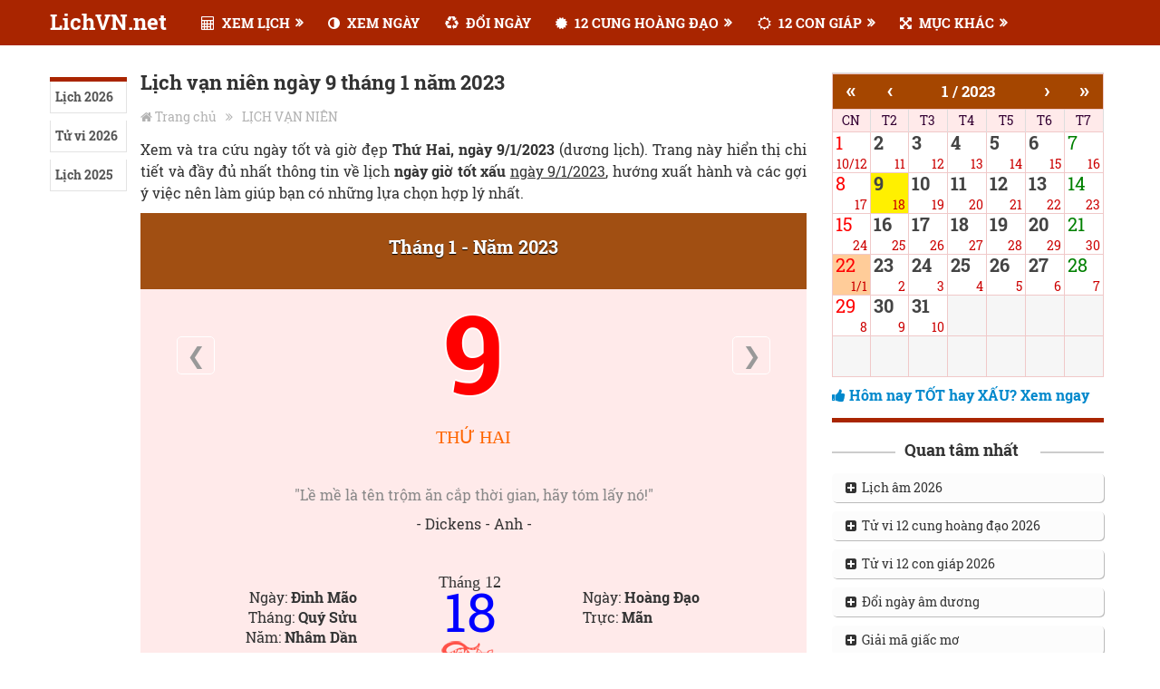

--- FILE ---
content_type: text/html; charset=UTF-8
request_url: https://lichvn.net/lich-van-nien-ngay-9-1-2023.html
body_size: 11777
content:

<!DOCTYPE html>
<html class="js desktop landscape" lang="vi" prefix="og: http://ogp.me/ns#">

<meta http-equiv="Content-Type" content="text/html; charset=UTF-8">

<title>Lịch vạn niên ngày 9 tháng 1 năm 2023 - Xem lịch 2023</title>
<base  />
<meta content="INDEX, FOLLOW" name="ROBOTS">
<meta content="index,follow,archive" name="Googlebot">
<meta name="keywords" content="Lịch vạn niên, Lịch âm dương, Xem ngày, Ngày đẹp, Ngày tốt">
<meta name="description" content="Xem lịch vạn niên ngày 9/1/2023 (dương lịch). Xem giờ Hoàng Đạo, ngày Hoàng Đạo, ngày Hắc Đạo.">

<meta property="og:site_name" content="Xem lịch điện tử Việt Nam"/>   
<meta property="og:title" content="Lịch vạn niên ngày 9 tháng 1 năm 2023 - Xem lịch 2023">        
<meta property="og:description" content="Xem lịch vạn niên ngày 9/1/2023 (dương lịch). Xem giờ Hoàng Đạo, ngày Hoàng Đạo, ngày Hắc Đạo.">

<link type="image/x-icon" href="/webres/images/logo.png" rel="icon" />

	<meta name="AUTHOR" content="LichVN" />
	<meta name="COPYRIGHT" content="Copyright (c) by LichVN - admin@lichvn.com" />
	<meta http-equiv="X-UA-Compatible" content="IE=edge">  
	<meta name="viewport" content="width=device-width, initial-scale=1.0">
	<meta property="og:image:width" content="450">
	<meta property="og:image:height" content="450">

	<link rel="stylesheet" href="/webres/css/style686a.css?v=1.41" type="text/css" media="all">
	<link rel="stylesheet" href="/webres/css/calendar99c4.css?v=1.91" type="text/css">
	<link rel="stylesheet" href="/webres/css/magnific-popup.css" type="text/css" media="all">
	<link rel="stylesheet" href="/webres/css/font-awesome.min.css" type="text/css" media="all">
	<link rel="stylesheet" href="/webres/css/responsivee9c8.css?v=1.02" type="text/css" media="all">
	<link rel="stylesheet" href="/webres/css/fontface.css" type="text/css">

	<style type="text/css">

	body {background-color:#ffffff;}
	#header, .menu li, .menu li a, a#pull 
	{ 
	font-family: 'Roboto Slab'; font-weight: 700; font-size: 15px; color: #ffffff; 
	}
	.latestPost .title a, .reply a, .widget .post-title, .pagination, #load-posts, .popular-category a, .ajax-search-results li a { font-family: 'Roboto Slab'; font-weight: 700; font-size: 22px; color: #333333; }
	#tab-group a { font-family: 'Roboto Slab'; font-weight: 700; font-size: 14px; color: #555555;text-transform: uppercase; }
	.single-title { font-family: 'Roboto Slab'; font-weight: 700; font-size: 22px; color: #333333; }
	body { font-family: 'Roboto Slab'; font-weight: normal; font-size: 16px; color: #555; }
	#sidebars .widget { font-family: 'Roboto Slab'; font-weight: normal; font-size: 15px; color: #555; }
	footer { font-family: 'Roboto Slab'; font-weight: normal; font-size: 15px; color: #aaaaaa; }
	.post-info, .category-head, .left-comment, .ago, #searchform #s, .tagcloud, .recommended-post, .breadcrumb, .latestPost-review-wrapper { font-family: 'Roboto Slab'; font-weight: normal; font-size: 12px; color: #333333; }
	h1, .write-for-us a, .fn, #commentform input#submit, .contact-form input[type="submit"] { font-family: 'Roboto Slab'; font-weight: 700; font-size: 40px; color: #333333; }
	h2 { font-family: 'Roboto Slab'; font-weight: 700; font-size: 26px; color: #333333; margin-top:10px;  margin-bottom:20px; }
	h3 { font-family: 'Roboto Slab'; font-weight: 700; font-size: 24px; color: #333333; }

	</style>
	<script type="text/javascript" src="/webres/js/jquery.js"></script>
	<script type="text/javascript">

	var mts_customscript = {"responsive":"1","nav_menu":"secondary"};

	</script>
	<script type="text/javascript" src="/webres/js/customscript.js"></script>
	<meta name="generator" content="WordPress 4.7.1">
	
	<script type="text/javascript" src="/webres/js/amlich-hnd-obf.js"></script>
	
	
<body id="blog" class="post-template-default single single-post single-format-standard main" itemscope="" onload="jsShowCurrentDay(9,1,2023);">
<div class="clear" id="catcher" style="height: 50px;"></div>

<div id="sticky" class="sticky-nav" role="navigation" itemscope="">
		<header id="site-header" class="main-header" role="banner" itemscope="">
		<div class="container">
			<div id="header">
				<div class="logo-wrap">
					<h2 id="logo" class="text-logo" itemprop="headline">
						<a href="/">LichVN.net</a>
					</h2><!-- END #logo -->
				</div>
				
						
				<div class="secondary-navigation" role="navigation" itemscope="">
					<a href="" id="pull" class="toggle-mobile-menu">MENU</a>
					
					<nav id="navigation" class="navigation clearfix">
					<ul id="menu-primary-menu" class="menu clearfix toggle-menu">
									
					<li id="menu-item-2" class="menu-item menu-item-type-taxonomy menu-item-object-category menu-item-has-children menu-item-2 toggle-menu-item-parent"><a href="javascript:void(0);"><i class="fa fa-calculator"></i> XEM LỊCH</a>
					<ul class="sub-menu toggle-submenu" style="display: none;">
						<li id="menu-item-5094" class="menu-item menu-item-type-taxonomy menu-item-object-category menu-item-5094"><a href="/lich-van-nien.html">LỊCH VẠN NIÊN</a></li>
						<li id="menu-item-5095" class="menu-item menu-item-type-taxonomy menu-item-object-category menu-item-5095"><a href="/lich-am-2026.html">LỊCH ÂM 2026</a></li>
					</ul>
					</li>

					<li id="menu-item-3927" class="menu-item menu-item-type-taxonomy menu-item-object-category menu-item-3927 toggle-menu-item-parent"><a title="Xem ngày" href="/xem-ngay-tot-xau.html"><i class="fa fa-adjust"></i> XEM NGÀY</a>
					</li>
					
					<li id="menu-item-3927" class="menu-item menu-item-type-taxonomy menu-item-object-category menu-item-3927 toggle-menu-item-parent"><a title="Đổi lịch âm dương" href="/doi-lich-am-duong.html"><i class="fa fa-recycle"></i> ĐỔI NGÀY</a>
					</li>
					
					<li id="menu-item-3927" class="menu-item menu-item-type-taxonomy menu-item-object-category menu-item-has-children menu-item-3927 toggle-menu-item-parent"><a href="javascript:void(0);"><i class="fa fa-certificate"></i> 12 CUNG HOÀNG ĐẠO</a>
					<ul class="sub-menu toggle-submenu" style="display: none;">
						<li id="menu-item-5096" class="menu-item menu-item-type-taxonomy menu-item-object-category menu-item-5096"><a href="/tu-vi-hom-nay.html">Tử vi hôm nay</a></li>
						<li id="menu-item-5097" class="menu-item menu-item-type-taxonomy menu-item-object-category menu-item-5097"><a href="/tu-vi-2026-12-cung-hoang-dao.html">Tử vi 2026</a></li>
					</ul>
					</li>
					
					<li id="menu-item-3927" class="menu-item menu-item-type-taxonomy menu-item-object-category menu-item-has-children menu-item-3927 toggle-menu-item-parent"><a href="javascript:void(0);"><i class="fa fa-sun-o"></i> 12 CON GIÁP</a>
					<ul class="sub-menu toggle-submenu" style="display: none;">
						<li id="menu-item-5101" class="menu-item menu-item-type-taxonomy menu-item-object-category menu-item-5101"><a href="/tu-vi-tron-doi-12-con-giap.html">Tử vi trọn đời</a></li>
						<li id="menu-item-5102" class="menu-item menu-item-type-taxonomy menu-item-object-category menu-item-5102"><a href="/tu-vi-2026-12-con-giap.html">Tử vi 12 con giáp 2026</a></li>
					</ul>
					</li>
					
					<li id="menu-item-3927" class="menu-item menu-item-type-taxonomy menu-item-object-category menu-item-has-children menu-item-3927 toggle-menu-item-parent"><a href="javascript:void(0);"><i class="fa fa-arrows-alt"></i> MỤC KHÁC</a>
					<ul class="sub-menu toggle-submenu" style="display: none;">
						<li id="menu-item-5201" class="menu-item menu-item-type-taxonomy menu-item-object-category menu-item-5201"><a href="/giai-ma-giac-mo.html">GIẢI MÃ GIẤC MƠ</a></li>
						<li id="menu-item-5202" class="menu-item menu-item-type-taxonomy menu-item-object-category menu-item-5202"><a href="/van-khan.html">VĂN KHẤN</a></li>
					</ul>
					</li>
					
					</nav>
					
					<nav id="navigation" class="navigation mobile-only clearfix mobile-menu-wrapper">
					<ul id="menu-primary-menu-1" class="menu clearfix toggle-menu">
					<li class="menu-item menu-item-type-custom menu-item-object-custom menu-item-home menu-item-7263"><a title="Home" href="/" style="color: #ffffff;"><i class="fa fa-home"></i> TRANG CHỦ</a></li>
					
					<li class="menu-item menu-item-type-taxonomy menu-item-object-category menu-item-has-children menu-item-4150 toggle-menu-item-parent"><a href="javascript:void(0);"><i class="fa fa-calculator"></i> XEM LỊCH</a>
					<ul class="sub-menu toggle-submenu" style="display: none;">
						<li class="menu-item menu-item-type-taxonomy menu-item-object-category menu-item-5094"><a href="/lich-van-nien.html">LỊCH VẠN NIÊN</a></li>
						<li class="menu-item menu-item-type-taxonomy menu-item-object-category menu-item-5095"><a href="/lich-am-2026.html">LỊCH ÂM 2026</a></li>
					</ul>
					</li>
					
					<li class="menu-item menu-item-type-taxonomy menu-item-object-category menu-item-4150 toggle-menu-item-parent"><a title="Xem ngày" href="/xem-ngay-tot-xau.html"><i class="fa fa-male"></i> XEM NGÀY</a>
					</li>
					
					<li class="menu-item menu-item-type-taxonomy menu-item-object-category menu-item-4150 toggle-menu-item-parent"><a title="Đổi lịch âm dương" href="/doi-lich-am-duong.html"><i class="fa fa-recycle"></i> ĐỔI NGÀY</a>
					</li>
					
					<li class="menu-item menu-item-type-taxonomy menu-item-object-category menu-item-has-children menu-item-4150 toggle-menu-item-parent"><a href="javascript:void(0);"><i class="fa fa-certificate"></i> 12 CUNG HOÀNG ĐẠO</a>
					<ul class="sub-menu toggle-submenu" style="display: none;">
						<li class="menu-item menu-item-type-taxonomy menu-item-object-category menu-item-5204"><a href="/tu-vi-hom-nay.html">Tử vi hôm nay</a></li>
						<li class="menu-item menu-item-type-taxonomy menu-item-object-category menu-item-5205"><a href="/tu-vi-2026-12-cung-hoang-dao.html">Tử vi 2026</a></li>
					</ul>
					</li>
					
					<li class="menu-item menu-item-type-taxonomy menu-item-object-category menu-item-has-children menu-item-4150 toggle-menu-item-parent"><a href="javascript:void(0);"><i class="fa fa-sun-o"></i> 12 CON GIÁP</a>
					<ul class="sub-menu toggle-submenu" style="display: none;">
						<li class="menu-item menu-item-type-taxonomy menu-item-object-category menu-item-5214"><a href="/tu-vi-tron-doi-12-con-giap.html">Tử vi trọn đời</a></li>
						<li class="menu-item menu-item-type-taxonomy menu-item-object-category menu-item-5215"><a href="/tu-vi-2026-12-con-giap.html">Tử vi 12 con giáp 2026</a></li>
					</ul>
					</li>
					
					<li class="menu-item menu-item-type-taxonomy menu-item-object-category menu-item-has-children menu-item-4150 toggle-menu-item-parent"><a href="javascript:void(0);"><i class="fa fa-arrows-alt"></i> MỤC KHÁC</a>
					<ul class="sub-menu toggle-submenu" style="display: none;">
						<li class="menu-item menu-item-type-taxonomy menu-item-object-category menu-item-5214"><a href="/giai-ma-giac-mo.html">Giải mã giấc mơ</a></li>
						<li class="menu-item menu-item-type-taxonomy menu-item-object-category menu-item-5215"><a href="/van-khan.html">Văn khấn</a></li>
					</ul>
					</li>
					
					</nav>
					
					<div id="mobile-menu-overlay" style="display: none;"></div></div>  
				</div><!--#header-->
			</div><!--.container-->
		</header>					   
	</div>
<div class="main-container">
<div id="page" class="single clearfix">
<article class="article">
<div id="content_box">
	<div id="post-7356" class="g post has_thumb">
	
	<div class="single_post">
	<div class="post-single-content-wrap sticky-ssicon">
	<div class="wrap-ssicon">
		<div id="left-share">
		<div id="left-share-inner">
		<div class="shareit ">
		
			<div class="itemHot">
			    <ul>
			        <li><h3><a href="/lich-am-2026.html">Lịch 2026</a></h3></li>
                    <li><h3><a href="/tu-vi-2026.html">Tử vi 2026</a></h3></li>
			        <li><h3><a href="/lich-am-2025.html">Lịch 2025</a></h3></li>
			    </ul>
			</div>
		
				
		</div>
		</div>
		</div>
		</div>
		
<div class="post-single-content box mark-links entry-content">

<header>
	<h1 class="title single-title entry-title">Lịch vạn niên ngày 9 tháng 1 năm 2023</h1>
	<div class="breadcrumb">
	<div><i class="fa fa-home"></i></div> 
	<div typeof="v:Breadcrumb" class="root">
	<a rel="v:url" property="v:title" href="/">Trang chủ</a>
	</div>
	<div class="breadcrumb-icon"><i class="fa fa-angle-double-right"></i></div>
	<div typeof="v:Breadcrumb">
		<a href="../lich-van-nien/" rel="v:url" property="v:title">LỊCH VẠN NIÊN</a>
	</div>
	</div>
</header><!--.headline_area-->

<div class="thecontent">
	<p class="description mbm">
	Xem và tra cứu ngày tốt và giờ đẹp <b>Thứ Hai, ngày 9/1/2023</b> (dương lịch). Trang này hiển thị chi tiết và đầy đủ nhất thông tin về lịch <b>ngày giờ tốt xấu</b> <u>ngày 9/1/2023</u>, hướng xuất hành và các gợi ý việc nên làm giúp bạn có những lựa chọn hợp lý nhất.
	</p>
	<div class="mtm" align="center"></div>

	<table border='0' cellspacing='0' cellspacing='0' width='100%'>
		<tr>
			<td colspan='7' style='padding:0'>
				<table width="100%" cellspacing="0" cellpadding="3" border="0" class="block_detail">
				<tr>
					<td class="thangduong" id="thangduong"><h2>Tháng 1 - Năm 2023</h2></td>
				</tr>
				<tr>
					<td>
						<div class="body_day">
						<table width="100%">
							<tr>
								<td>
								<table width="100%" cellpadding="0" cellspacing="0">
								<tr>
								<td width="40px" align="left">
									<a class="arrow_day mlm" href="/lich-van-nien-ngay-8-1-2023.html" title="Xem lịch ngày hôm trước">&#10094;</a>
								</td>
								<td id="ngayduong">
									<a title="Xem ngày dương lịch 9/1/2023" href="">9</a>
								</td>
								<td width="40px" align="right">
									<a class="arrow_day mrm" href="/lich-van-nien-ngay-10-1-2023.html" title="Xem lịch ngày hôm sau">&#10095;</a>
								</td>
								</tr>
								</table>
								</td>
							</tr>
							<tr>
								<td>
								<div id="thuduong">Thứ Hai</div>
								</td>
							</tr>
							<tr>
								<td height="80">
								<span class="goodcontent">
										"Lề mề là tên trộm ăn cắp thời gian, hãy tóm lấy nó!"
									<br><span class='author'>- Dickens - Anh -</span>
								</td>
							</tr>
							<tr>
							<td style="padding-top:10px">
								<table width="100%">
								<tr>
								<td width="33%" valign="top">
									<div align="right" class="col_amlich">
										<div><br></div>
										<div>Ngày: <b>Đinh Mão</b></div>
										<div>Tháng: <b>Quý Sửu</b></div>
										<div>Năm: <b>Nhâm Dần</b></div>
									</div>
								</td>
								<td width="33%" valign="top">
									<div class="thangam">Tháng 12</div>
									<span id="ngayam">18</span>
									<div class="day_giap img_mao"></div>
								</td>
								<td valign="top">
									<div align="left" class="col_amlich">
										<div><br></div>
										<div>Ngày: <b>Hoàng Đạo</b></div>
										<div>Trực: <b>Mãn</b></div>
									</div>
								</td>
								</tr>
								</table>
							</td>
							</tr>
							
							<tr>
							<td style="padding-top:0px">
									<div>Tiết khí: <b>Giữa Tiểu Hàn - Đại Hàn</b></div>
							</td>
							</tr>
							
							<tr>
							<td class="td_hoangdao">
								<table cellpadding="0" cellspacing="0" width="100%">
								<tr>
								<td id="hoangdao" colspan="2" height="24px">
									<div style="line-height:30px"> <b>Giờ Hoàng Đạo:</b></div> 
									<table width="100%" cellspacing="1" cellpadding="0" border="1" class="table_detail">
										<tr class="gioHoangdao">
											<td width="33%">Tý (23h - 1h)</td>
											<td width="33%">Dần (3h - 5h)</td>
											<td width="33%">Mão (5h - 7h)</td>
										</tr>
										<tr class="gioHoangdao">
											<td width="33%">Ngọ (11h - 13h)</td>
											<td width="33%">Mùi (13h - 15h)</td>
											<td width="33%">Dậu (17h - 19h)</td>
										</tr>
									</table>
								</td>
								</tr>
								</table>
							</td>
							</tr>
						</table>
						</div>
					</td>
				</tr>
				</table>
			</td>
		</tr>
	</table>


<div class="mtm" align="center"></div>
<div class="dayInfo" id="dayInfo">
	<div class="calDetail">
	<table width="100%" cellspacing="0" cellpadding="0" class="mbm">
	<tr>
	<td width="20%" style="text-align: right;" valign="middle">
		<a href="/lich-van-nien-ngay-8-1-2023.html" class="iconNext" title="Xem lịch ngày 8-1-2023"><span class="fa fa-arrow-circle-left"></span></a>
	</td>
	<td width="60%" style="text-align: center;">
		<h2 class="datedl">Thứ Hai, Ngày 9 <a href="/lich-am-2023.html">Tháng 1 Năm 2023</a></h2>
	</td>
	<td align="left"  width="20%" valign="middle">
		<a href="/lich-van-nien-ngay-10-1-2023.html" class="iconNext" title="Xem lịch ngày 10-1-2023"><span class="fa fa-arrow-circle-right"></span></a>
	</td>
	</tr>
	</table>
	
	<table width="100%" cellspacing="1" cellpadding="0" border="1" class="table_detail">
        <tr class="gioHoangdao">
            <td style="background:#f6f6f6">
            <p class="mts"><b>Âm lịch:</b> Ngày 18 Tháng 12 Năm 2022</p>
            <p><b>Can chi:</b> Ngày Đinh Mão, tháng Quý Sửu, năm Nhâm Dần</p>
            </td>
        </tr>
    </table>
	
	</div>
	<div class="calDetail">
        <b>Giờ Hắc Đạo</b> 
		<table width="100%" cellspacing="1" cellpadding="0" border="1" class="table_detail">
			<tr class="gioHoangdao">
				<td width="33%">Sửu (1h - 3h)</td>
				<td width="33%">Thìn (7h - 9h)</td>
				<td width="33%">Tỵ (9h - 11h)</td>
			<tr class="gioHoangdao">
				<td width="33%">Thân (15h - 17h)</td>
				<td width="33%">Tuất (19h - 21h)</td>
				<td width="33%">Hợi (21h - 23h)</td>
			</tr>
		</table>
    </div>
	
	<div class="calDetail">
        <b>Hướng xuất hành</b>
        <table width="100%" cellspacing="1" cellpadding="0" border="1" class="table_detail">
            <tr class="gioHoangdao bold">
                <td width="50%">Hỷ thần</td>
				<td width="50%">Tài thần</td>
            </tr>
            <tr class="gioHoangdao">
                <td>Chính Nam</td>
                <td>Đông</td>
            </tr>
        </table>
    </div>
	
		<div class="calDetail">
        <b>Tuổi bị xung khắc với ngày 9/1/2023</b>
        <table width="100%" cellspacing="1" cellpadding="0" border="1" class="table_detail">
            <tr class="gioHoangdao bold">
                <td width="50%">Xung với ngày</td>
                <td width="50%">Xung với tháng</td>
            </tr>
            <tr class="gioHoangdao">
                <td>Ất Dậu, Quý Dậu, Quý Tỵ, Quý Hợi</td>
                <td>Ất Mùi, Tân Mùi, Đinh Hợi, Đinh Tỵ</td>
            </tr>
        </table>
    </div>
		
	<div class="calDetail">
        <b>Theo "Ngọc Hạp Thông Thư"</b>
        <table width="100%" cellspacing="1" cellpadding="0" border="1" class="table_detail">
            <tr class="gioHoangdao bold">
                <td width="50%">Sao tốt</td>
				<td width="50%">Sao xấu</td>
            </tr>
            <tr>
                <td valign="top">- Thiên Phú (trực mãn): Tốt mọi việc, nhất là xây dựng nhà cửa, khai trương và an táng<br>- Địa Tài: Tốt cho việc cầu tài lộc, khai trương<br>- Lộc Khố: Tốt cho việc cầu tài, khai trương, giao dịch<br>- Dân nhật, thời đức: Tốt mọi việc<br>- Kim đường: Hoàng Đạo - Tốt mọi việc</td>
                <td valign="top">- Thổ ôn (thiên cẩu): Kỵ xây dựng, đào ao, đào giếng, xấu về tế tự<br>- Thiên ôn: Kỵ xây dựng<br>- Phi Ma sát (Tai sát): Kỵ giá thú nhập trạch<br>- Quả tú: Xấu với giá thú</td>
            </tr>
        </table>
    </div>
	
	<div class="calDetail">
        <b>Theo "Nhị Thập Bát Tú"</b>
        <table width="100%" cellspacing="1" cellpadding="0" border="1" class="table_detail">
            <tr class="gioHoangdao bold">
                <td width="100%">Nội dung</td>
            </tr>
            <tr>
                <td valign="top"><strong>Trương Nguyệt Lộc - Vạn Tu: Tốt</strong>. </p>
<p><em>(Kiết Tú) Tướng tinh con nai, chủ trị ngày Thứ Hai</em>. </p>
<p>- <strong>Nên làm:</strong> Khởi công tạo tác trăm việc tốt, tốt nhất là xây cất nhà, che mái dựng hiên, trổ cửa dựng cửa, cưới gả, chôn cất, làm ruộng, nuôi tằm, đặt táng kê gác, chặt cỏ phá đất, cắt áo, làm thuỷ lợi. </p>
<p>- <strong>Kiêng làm:</strong> Sửa hoặc làm thuyền chèo, đẩy thuyền mới xuống nước. </p>
<p>- <strong>Ngoại lệ:</strong> Tại Hợi, Mẹo, Mùi đều tốt. Tại Mùi Đăng viên rất tốt nhưng phạm Phục Đoạn. </p>
<p>------- &&& -------</p> 
<p>Trương tinh nhật hảo tạo long hiên, </p>
<p>Niên niên tiện kiến tiến trang điền, </p>
<p>Mai táng bất cửu thăng quan chức, </p>
<p>Đại đại vi quan cận Đế tiền, </p>
<p>Khai môn phóng thủy chiêu tài bạch, </p>
<p>Hôn nhân hòa hợp, phúc miên miên. </p>
<p>Điền tàm đại lợi, thương khố mãn, </p>
<p>Bách ban lợi ý, tự an nhiên. </p></td>
            </tr>
        </table>
    </div>
</div>
	
<div class="mtm" align="center" style="margin:15px 0"></div>

	<div class="calDetail">
        <h3 class="lvn-main-title"><span>Đổi lịch âm dương</span></h3>
		<form>

        <table width="100%" cellspacing="1" cellpadding="0" border="1" class="table_detail_center">
            <tr class="gioHoangdao bold">
                <td width="22%">Thông số</td>
                <td width="27%">Lịch dương</td>
				<td width="26%">Lịch âm</td>
				<td width="25%">Can chi</td>
            </tr>
            <tr>
                <td>
					Ngày
				</td>
                <td valign="top">
					<select class="lvn-xemtv-slybox" name="HNDJS_S_DD" id="HNDJS_S_DD" onchange="jsConvertSolarToLunar();">
					  <option value="1">1</option>
					  <option value="2">2</option>
					  <option value="3">3</option>
					  <option value="4">4</option>
					  <option value="5">5</option>
					  <option value="6">6</option>
					  <option value="7">7</option>
					  <option value="8">8</option>
					  <option value="9">9</option>
					  <option value="10">10</option>
					  <option value="11">11</option>
					  <option value="12">12</option>
					  <option value="13">13</option>
					  <option value="14">14</option>
					  <option value="15">15</option>
					  <option value="16">16</option>
					  <option value="17">17</option>
					  <option value="18">18</option>
					  <option value="19">19</option>
					  <option value="20">20</option>
					  <option value="21">21</option>
					  <option value="22">22</option>
					  <option value="23">23</option>
					  <option value="24">24</option>
					  <option value="25">25</option>
					  <option value="26">26</option>
					  <option value="27">27</option>
					  <option value="28">28</option>
					  <option value="29">29</option>
					  <option value="30">30</option>
					  <option value="31">31
					</option></select>
				</td>
				
				<td>
					<select class="lvn-xemtv-slybox" name="HNDJS_L_DD" id="HNDJS_L_DD" onchange="jsConvertLunarToSolar();">
					  <option value="1">1</option>
					  <option value="2">2</option>
					  <option value="3">3</option>
					  <option value="4">4</option>
					  <option value="5">5</option>
					  <option value="6">6</option>
					  <option value="7">7</option>
					  <option value="8">8</option>
					  <option value="9">9</option>
					  <option value="10">10</option>
					  <option value="11">11</option>
					  <option value="12">12</option>
					  <option value="13">13</option>
					  <option value="14">14</option>
					  <option value="15">15</option>
					  <option value="16">16</option>
					  <option value="17">17</option>
					  <option value="18">18</option>
					  <option value="19">19</option>
					  <option value="20">20</option>
					  <option value="21">21</option>
					  <option value="22">22</option>
					  <option value="23">23</option>
					  <option value="24">24</option>
					  <option value="25">25</option>
					  <option value="26">26</option>
					  <option value="27">27</option>
					  <option value="28">28</option>
					  <option value="29">29</option>
					  <option value="30">30
					</option></select>
				</td>
				
				<td>
					<p style="margin:0"><span id="HNDJS_LA_CC_NGAY"></span> </p>
				</td>
			</tr>

            <tr>
                <td>
					Tháng
				</td>
				
				<td>
					<select class="lvn-xemtv-slybox" name="HNDJS_S_MM" id="HNDJS_S_MM" onchange="jsConvertSolarToLunar();">
					  <option value="1">1</option>
					  <option value="2">2</option>
					  <option value="3">3</option>
					  <option value="4">4</option>
					  <option value="5">5</option>
					  <option value="6">6</option>
					  <option value="7">7</option>
					  <option value="8">8</option>
					  <option value="9">9</option>
					  <option value="10">10</option>
					  <option value="11">11</option>
					  <option value="12">12
					</option></select>
				</td>
				
				<td>
					<select class="lvn-xemtv-slybox" id="HNDJS_L_MM" onchange="jsConvertLunarToSolar();">
					  <option value="1">1</option>
					  <option value="2">2</option>
					  <option value="3">3</option>
					  <option value="4">4</option>
					  <option value="5">5</option>
					  <option value="6">6</option>
					  <option value="7">7</option>
					  <option value="8">8</option>
					  <option value="9">9</option>
					  <option value="10">10</option>
					  <option value="11">11</option>
					  <option value="12">12
					</option></select>
					<span id="HNDJS_L_LL"></span>
				</td>
				
				<td>
					<p style="margin:0"><span id="HNDJS_LA_CC_THANG"></span> </p>
				</td>
			</tr>

			<tr>
				<td>Năm</td>

				<td>
                    <select id="HNDJS_S_YY" class="lvn-xemtv-slybox" onchange="jsConvertSolarToLunar();">
						<option value="1930">1930</option>
						<option value="1931">1931</option>
						<option value="1932">1932</option>
						<option value="1933">1933</option>
						<option value="1934">1934</option>
						<option value="1935">1935</option>
						<option value="1936">1936</option>
						<option value="1937">1937</option>
						<option value="1938">1938</option>
						<option value="1939">1939</option>
						<option value="1940">1940</option>
						<option value="1941">1941</option>
						<option value="1942">1942</option>
						<option value="1943">1943</option>
						<option value="1944">1944</option>
						<option value="1945">1945</option>
						<option value="1946">1946</option>
						<option value="1947">1947</option>
						<option value="1948">1948</option>
						<option value="1949">1949</option>
						<option value="1950">1950</option>
						<option value="1951">1951</option>
						<option value="1952">1952</option>
						<option value="1953">1953</option>
						<option value="1954">1954</option>
						<option value="1955">1955</option>
						<option value="1956">1956</option>
						<option value="1957">1957</option>
						<option value="1958">1958</option>
						<option value="1959">1959</option>
						<option value="1960">1960</option>
						<option value="1961">1961</option>
						<option value="1962">1962</option>
						<option value="1963">1963</option>
						<option value="1964">1964</option>
						<option value="1965">1965</option>
						<option value="1966">1966</option>
						<option value="1967">1967</option>
						<option value="1968">1968</option>
						<option value="1969">1969</option>
						<option value="1970">1970</option>
						<option value="1971">1971</option>
						<option value="1972">1972</option>
						<option value="1973">1973</option>
						<option value="1974">1974</option>
						<option value="1975">1975</option>
						<option value="1976">1976</option>
						<option value="1977">1977</option>
						<option value="1978">1978</option>
						<option value="1979">1979</option>
						<option value="1980">1980</option>
						<option value="1981">1981</option>
						<option value="1982">1982</option>
						<option value="1983">1983</option>
						<option value="1984">1984</option>
						<option value="1985">1985</option>
						<option value="1986">1986</option>
						<option value="1987">1987</option>
						<option value="1988">1988</option>
						<option value="1989">1989</option>
						<option value="1990">1990</option>
						<option value="1991">1991</option>
						<option value="1992">1992</option>
						<option value="1993">1993</option>
						<option value="1994">1994</option>
						<option value="1995">1995</option>
						<option value="1996">1996</option>
						<option value="1997">1997</option>
						<option value="1998">1998</option>
						<option value="1999">1999</option>
						<option value="2000">2000</option>
						<option value="2001">2001</option>
						<option value="2002">2002</option>
						<option value="2003">2003</option>
						<option value="2004">2004</option>
						<option value="2005">2005</option>
						<option value="2006">2006</option>
						<option value="2007">2007</option>
						<option value="2008">2008</option>
						<option value="2009">2009</option>
						<option value="2010">2010</option>
						<option value="2011">2011</option>
						<option value="2012">2012</option>
						<option value="2013">2013</option>
						<option value="2014">2014</option>
						<option value="2015">2015</option>
						<option value="2016">2016</option>
						<option value="2017">2017</option>
						<option value="2018">2018</option>
						<option value="2019">2019</option>
						<option value="2020">2020</option>
						<option value="2021">2021</option>
						<option value="2022">2022</option>
						<option value="2023">2023</option>
						<option value="2024">2024</option>
						<option value="2025">2025</option>
						<option value="2026">2026</option>
						<option value="2027">2027</option>
						<option value="2028">2028</option>
						<option value="2029">2029</option>
						<option value="2030">2030</option>
						<option value="2031">2031</option>
						<option value="2032">2032</option>
						<option value="2033">2033</option>
						<option value="2034">2034</option>
						<option value="2035">2035</option>
						<option value="2036">2036</option>
						<option value="2037">2037</option>
						<option value="2038">2038</option>
						<option value="2039">2039</option>
						<option value="2040">2040</option>
						<option value="2041">2041</option>
						<option value="2042">2042</option>
						<option value="2043">2043</option>
						<option value="2044">2044</option>
						<option value="2045">2045</option>
						<option value="2046">2046</option>
						<option value="2047">2047</option>
						<option value="2048">2048</option>
						<option value="2049">2049</option>
						<option value="2050">2050</option>
						<option value="2051">2051</option>
						<option value="2052">2052</option>
						<option value="2053">2053</option>
						<option value="2054">2054</option>
						<option value="2055">2055</option>
						<option value="2056">2056</option>
						<option value="2057">2057</option>
						<option value="2058">2058</option>
						<option value="2059">2059</option>
						<option value="2060">2060</option>
						<option value="2061">2061</option>
						<option value="2062">2062</option>
						<option value="2063">2063</option>
						<option value="2064">2064</option>
						<option value="2065">2065</option>
						<option value="2066">2066</option>
						<option value="2067">2067</option>
						<option value="2068">2068</option>
						<option value="2069">2069</option>
						<option value="2070">2070</option>
						<option value="2071">2071</option>
						<option value="2072">2072</option>
						<option value="2073">2073</option>
						<option value="2074">2074</option>
						<option value="2075">2075</option>
						<option value="2076">2076</option>
						<option value="2077">2077</option>
						<option value="2078">2078</option>
						<option value="2079">2079</option>
						<option value="2080">2080</option>
						<option value="2081">2081</option>
						<option value="2082">2082</option>
						<option value="2083">2083</option>
						<option value="2084">2084</option>
						<option value="2085">2085</option>
						<option value="2086">2086</option>
						<option value="2087">2087</option>
						<option value="2088">2088</option>
						<option value="2089">2089</option>
						<option value="2090">2090</option>
						<option value="2091">2091</option>
						<option value="2092">2092</option>
						<option value="2093">2093</option>
						<option value="2094">2094</option>
						<option value="2095">2095</option>
						<option value="2096">2096</option>
						<option value="2097">2097</option>
						<option value="2098">2098</option>
						<option value="2099">2099</option>
						<option value="2100">2100</option>
					</select>
				</td>

				<td>
                    <select id="HNDJS_L_YY" class="lvn-xemtv-slybox" onchange="jsConvertLunarToSolar();">
						<option value="1930">1930</option>
						<option value="1931">1931</option>
						<option value="1932">1932</option>
						<option value="1933">1933</option>
						<option value="1934">1934</option>
						<option value="1935">1935</option>
						<option value="1936">1936</option>
						<option value="1937">1937</option>
						<option value="1938">1938</option>
						<option value="1939">1939</option>
						<option value="1940">1940</option>
						<option value="1941">1941</option>
						<option value="1942">1942</option>
						<option value="1943">1943</option>
						<option value="1944">1944</option>
						<option value="1945">1945</option>
						<option value="1946">1946</option>
						<option value="1947">1947</option>
						<option value="1948">1948</option>
						<option value="1949">1949</option>
						<option value="1950">1950</option>
						<option value="1951">1951</option>
						<option value="1952">1952</option>
						<option value="1953">1953</option>
						<option value="1954">1954</option>
						<option value="1955">1955</option>
						<option value="1956">1956</option>
						<option value="1957">1957</option>
						<option value="1958">1958</option>
						<option value="1959">1959</option>
						<option value="1960">1960</option>
						<option value="1961">1961</option>
						<option value="1962">1962</option>
						<option value="1963">1963</option>
						<option value="1964">1964</option>
						<option value="1965">1965</option>
						<option value="1966">1966</option>
						<option value="1967">1967</option>
						<option value="1968">1968</option>
						<option value="1969">1969</option>
						<option value="1970">1970</option>
						<option value="1971">1971</option>
						<option value="1972">1972</option>
						<option value="1973">1973</option>
						<option value="1974">1974</option>
						<option value="1975">1975</option>
						<option value="1976">1976</option>
						<option value="1977">1977</option>
						<option value="1978">1978</option>
						<option value="1979">1979</option>
						<option value="1980">1980</option>
						<option value="1981">1981</option>
						<option value="1982">1982</option>
						<option value="1983">1983</option>
						<option value="1984">1984</option>
						<option value="1985">1985</option>
						<option value="1986">1986</option>
						<option value="1987">1987</option>
						<option value="1988">1988</option>
						<option value="1989">1989</option>
						<option value="1990">1990</option>
						<option value="1991">1991</option>
						<option value="1992">1992</option>
						<option value="1993">1993</option>
						<option value="1994">1994</option>
						<option value="1995">1995</option>
						<option value="1996">1996</option>
						<option value="1997">1997</option>
						<option value="1998">1998</option>
						<option value="1999">1999</option>
						<option value="2000">2000</option>
						<option value="2001">2001</option>
						<option value="2002">2002</option>
						<option value="2003">2003</option>
						<option value="2004">2004</option>
						<option value="2005">2005</option>
						<option value="2006">2006</option>
						<option value="2007">2007</option>
						<option value="2008">2008</option>
						<option value="2009">2009</option>
						<option value="2010">2010</option>
						<option value="2011">2011</option>
						<option value="2012">2012</option>
						<option value="2013">2013</option>
						<option value="2014">2014</option>
						<option value="2015">2015</option>
						<option value="2016">2016</option>
						<option value="2017">2017</option>
						<option value="2018">2018</option>
						<option value="2019">2019</option>
						<option value="2020">2020</option>
						<option value="2021">2021</option>
						<option value="2022">2022</option>
						<option value="2023">2023</option>
						<option value="2024">2024</option>
						<option value="2025">2025</option>
						<option value="2026">2026</option>
						<option value="2027">2027</option>
						<option value="2028">2028</option>
						<option value="2029">2029</option>
						<option value="2030">2030</option>
						<option value="2031">2031</option>
						<option value="2032">2032</option>
						<option value="2033">2033</option>
						<option value="2034">2034</option>
						<option value="2035">2035</option>
						<option value="2036">2036</option>
						<option value="2037">2037</option>
						<option value="2038">2038</option>
						<option value="2039">2039</option>
						<option value="2040">2040</option>
						<option value="2041">2041</option>
						<option value="2042">2042</option>
						<option value="2043">2043</option>
						<option value="2044">2044</option>
						<option value="2045">2045</option>
						<option value="2046">2046</option>
						<option value="2047">2047</option>
						<option value="2048">2048</option>
						<option value="2049">2049</option>
						<option value="2050">2050</option>
						<option value="2051">2051</option>
						<option value="2052">2052</option>
						<option value="2053">2053</option>
						<option value="2054">2054</option>
						<option value="2055">2055</option>
						<option value="2056">2056</option>
						<option value="2057">2057</option>
						<option value="2058">2058</option>
						<option value="2059">2059</option>
						<option value="2060">2060</option>
						<option value="2061">2061</option>
						<option value="2062">2062</option>
						<option value="2063">2063</option>
						<option value="2064">2064</option>
						<option value="2065">2065</option>
						<option value="2066">2066</option>
						<option value="2067">2067</option>
						<option value="2068">2068</option>
						<option value="2069">2069</option>
						<option value="2070">2070</option>
						<option value="2071">2071</option>
						<option value="2072">2072</option>
						<option value="2073">2073</option>
						<option value="2074">2074</option>
						<option value="2075">2075</option>
						<option value="2076">2076</option>
						<option value="2077">2077</option>
						<option value="2078">2078</option>
						<option value="2079">2079</option>
						<option value="2080">2080</option>
						<option value="2081">2081</option>
						<option value="2082">2082</option>
						<option value="2083">2083</option>
						<option value="2084">2084</option>
						<option value="2085">2085</option>
						<option value="2086">2086</option>
						<option value="2087">2087</option>
						<option value="2088">2088</option>
						<option value="2089">2089</option>
						<option value="2090">2090</option>
						<option value="2091">2091</option>
						<option value="2092">2092</option>
						<option value="2093">2093</option>
						<option value="2094">2094</option>
						<option value="2095">2095</option>
						<option value="2096">2096</option>
						<option value="2097">2097</option>
						<option value="2098">2098</option>
						<option value="2099">2099</option>
						<option value="2100">2100</option>
					</select>
				</td>
				
				<td>
					<p style="margin:0"><span id="HNDJS_LA_CC_NAM"></span> </p>
				</td>
            </tr>
			
            <tr>
                <td valign="top" colspan="4">
					<p style="padding-top:7px;padding-bottom:3px">
						Xem lịch vạn niên chi tiết của: 
							<a id="HNDJS_LA_CC_LINK" href=""><span id="HNDJS_LA_CC_DMY_DL_AL"></span></a>
					</p>
				</td>
			</tr>
        </table>
		
		</form>
    </div>

	<script type="text/javascript">
		function jsConvertSolarToLunar()
		{
			var dd, mm, yy, sd, ld;
			dd_d = document.getElementById("HNDJS_S_DD").value-0;
			mm_d = document.getElementById("HNDJS_S_MM").value-0;
			yy_d = document.getElementById("HNDJS_S_YY").value-0;

			ld = getLunarDate(dd_d, mm_d, yy_d);
			sd = jdn2date(ld.jd);

			jsUpdateValues(sd, ld, dd_d, mm_d, yy_d);
		}

		function jsConvertLunarToSolar()
		{
			var dd, mm, yy, sd, ld;
			dd_a = document.getElementById("HNDJS_L_DD").value-0;
			mm_a = document.getElementById("HNDJS_L_MM").value-0;
			yy_a = document.getElementById("HNDJS_L_YY").value-0;

			sd = getSolarDate(dd_a, mm_a, yy_a);
			ld = getLunarDate(sd[0], sd[1], sd[2]);
			jsUpdateValues(sd, ld, sd[0], sd[1], sd[2]);
		}

		function jsShowToday() {
			var today = new Date();
			var dd_d = today.getDate();
			var mm_d = today.getMonth()+1;
			var yy_d = today.getFullYear();
			jsShowCurrentDay(dd_d, mm_d, yy_d);
		}

		function jsShowCurrentDay(dd, mm, yy) {
			var sd = new Array(dd, mm, yy);
			var ld = getLunarDate(dd, mm, yy);
			jsUpdateValues(sd, ld, dd, mm, yy);
		}

		function jsUpdateValues(sd, ld, dd, mm, yy) {
			document.getElementById("HNDJS_S_DD").selectedIndex = sd[0]-1;
			document.getElementById("HNDJS_S_MM").selectedIndex = sd[1]-1;
			document.getElementById("HNDJS_S_YY").value = sd[2];

			document.getElementById("HNDJS_L_DD").selectedIndex = ld.day-1;
			document.getElementById("HNDJS_L_MM").selectedIndex = ld.month-1;
			document.getElementById("HNDJS_L_YY").value = ld.year;
			arr_cc = getCanChi(ld);
			document.getElementById("HNDJS_LA_CC_NGAY").innerHTML = arr_cc[0];
			document.getElementById("HNDJS_LA_CC_THANG").innerHTML = arr_cc[1];
			document.getElementById("HNDJS_LA_CC_NAM").innerHTML = arr_cc[2];
			
			ngaydl = getWeekDayMonthYear(ld, dd, mm, yy);
			ngayal = ld.day + "/" + ld.month + " năm " + arr_cc[2];
			document.getElementById("HNDJS_LA_CC_DMY_DL_AL").innerHTML = ngaydl + " tức ngày " + ngayal;
			paraday = dd + "-" + mm + "-" + yy;
			document.getElementById("HNDJS_LA_CC_LINK").setAttribute("href", "/lich-van-nien-ngay-"+paraday+".html");
		}

		jsShowCurrentDay(9, 1, 2023);

	</script>
<div class="mtm" align="center"></div>

<h3 class="lvn-main-title"><span>Các ngày tốt xấu sắp tới</span></h3><div class="notice mtl shd"><span style="color:#666">Hôm nay: Thứ Ba, 20/1/2026</span>
        <div class="content_suggest" style="background:none">
			<a href="/lich-van-nien-ngay-20-1-2026.html" title="Xem chi tiết ngày 20/1/2026">
				<div class="item_day">
					<table width="100%" cellspacing="1" cellpadding="0" border="1" class="table_detail tbl_day">
						<tr class="lichad">
							<td width="90" style="text-align:center">
							<div><span>Thứ Ba</span></div><div class="lichad_ngay">20</div>
								<div><b>Tháng 1</b></div>
								
							</td>
							<td style="text-align: left;">
								<ul>
									<li><b style="color:blue">Âm lịch: 2/12/2025</b></li>
									<li>Ngày Giáp Ngọ, tháng Kỷ Sửu, năm Ất Tỵ</li>
									<li>Ngày: Thường. Trực: Chấp</li>
								</ul>
							</td>
							<td width="90" style="text-align:center" valign="center">
							<div class="bx_ngaytot bx_6">Ngày thường</div>
							</td>
						</tr>
					</table>
				</div>
			</a>
		</div>
	
        <div class="content_suggest" style="background:none">
			<a href="/lich-van-nien-ngay-21-1-2026.html" title="Xem chi tiết ngày 21/1/2026">
				<div class="item_day">
					<table width="100%" cellspacing="1" cellpadding="0" border="1" class="table_detail tbl_day">
						<tr class="lichad">
							<td width="90" style="text-align:center">
							<div><span>Thứ Tư</span></div><div class="lichad_ngay">21</div>
								<div><b>Tháng 1</b></div>
								
							</td>
							<td style="text-align: left;">
								<ul>
									<li><b style="color:blue">Âm lịch: 3/12/2025</b></li>
									<li>Ngày Ất Mùi, tháng Kỷ Sửu, năm Ất Tỵ</li>
									<li>Ngày: Hắc Đạo. Trực: Phá</li>
								</ul>
							</td>
							<td width="90" style="text-align:center" valign="center">
							<div class="bx_ngaytot bx_4">Ngày xấu</div>
							</td>
						</tr>
					</table>
				</div>
			</a>
		</div>
	
        <div class="content_suggest" style="background:none">
			<a href="/lich-van-nien-ngay-22-1-2026.html" title="Xem chi tiết ngày 22/1/2026">
				<div class="item_day">
					<table width="100%" cellspacing="1" cellpadding="0" border="1" class="table_detail tbl_day">
						<tr class="lichad">
							<td width="90" style="text-align:center">
							<div><span>Thứ Năm</span></div><div class="lichad_ngay">22</div>
								<div><b>Tháng 1</b></div>
								
							</td>
							<td style="text-align: left;">
								<ul>
									<li><b style="color:blue">Âm lịch: 4/12/2025</b></li>
									<li>Ngày Bính Thân, tháng Kỷ Sửu, năm Ất Tỵ</li>
									<li>Ngày: Thường. Trực: Nguy</li>
								</ul>
							</td>
							<td width="90" style="text-align:center" valign="center">
							<div class="bx_ngaytot bx_6">Ngày thường</div>
							</td>
						</tr>
					</table>
				</div>
			</a>
		</div>
	
        <div class="content_suggest" style="background:none">
			<a href="/lich-van-nien-ngay-23-1-2026.html" title="Xem chi tiết ngày 23/1/2026">
				<div class="item_day">
					<table width="100%" cellspacing="1" cellpadding="0" border="1" class="table_detail tbl_day">
						<tr class="lichad">
							<td width="90" style="text-align:center">
							<div><span>Thứ Sáu</span></div><div class="lichad_ngay">23</div>
								<div><b>Tháng 1</b></div>
								
							</td>
							<td style="text-align: left;">
								<ul>
									<li><b style="color:blue">Âm lịch: 5/12/2025</b></li>
									<li>Ngày Đinh Dậu, tháng Kỷ Sửu, năm Ất Tỵ</li>
									<li>Ngày: Hắc Đạo. Trực: Thành</li>
								</ul>
							</td>
							<td width="90" style="text-align:center" valign="center">
							<div class="bx_ngaytot bx_4">Ngày xấu</div>
							</td>
						</tr>
					</table>
				</div>
			</a>
		</div>
	
        <div class="content_suggest" style="background:none">
			<a href="/lich-van-nien-ngay-24-1-2026.html" title="Xem chi tiết ngày 24/1/2026">
				<div class="item_day">
					<table width="100%" cellspacing="1" cellpadding="0" border="1" class="table_detail tbl_day">
						<tr class="lichad">
							<td width="90" style="text-align:center">
							<div><span style="color:brown">Thứ Bảy</span></div><div class="lichad_ngay" style="color:brown">24</div>
								<div><b>Tháng 1</b></div>
								
							</td>
							<td style="text-align: left;">
								<ul>
									<li><b style="color:blue">Âm lịch: 6/12/2025</b></li>
									<li>Ngày Mậu Tuất, tháng Kỷ Sửu, năm Ất Tỵ</li>
									<li>Ngày: Hoàng Đạo. Trực: Thu</li>
								</ul>
							</td>
							<td width="90" style="text-align:center" valign="center">
							<div class="bx_ngaytot bx_2">Ngày tốt</div>
							</td>
						</tr>
					</table>
				</div>
			</a>
		</div>
	
        <div class="content_suggest" style="background:none">
			<a href="/lich-van-nien-ngay-25-1-2026.html" title="Xem chi tiết ngày 25/1/2026">
				<div class="item_day">
					<table width="100%" cellspacing="1" cellpadding="0" border="1" class="table_detail tbl_day">
						<tr class="lichad">
							<td width="90" style="text-align:center">
							<div><span style="color:red">Chủ Nhật</span></div><div class="lichad_ngay" style="color:red">25</div>
								<div><b>Tháng 1</b></div>
								
							</td>
							<td style="text-align: left;">
								<ul>
									<li><b style="color:blue">Âm lịch: 7/12/2025</b></li>
									<li>Ngày Kỷ Hợi, tháng Kỷ Sửu, năm Ất Tỵ</li>
									<li>Ngày: Hoàng Đạo. Trực: Khai</li>
								</ul>
							</td>
							<td width="90" style="text-align:center" valign="center">
							<div class="bx_ngaytot bx_2">Ngày tốt</div>
							</td>
						</tr>
					</table>
				</div>
			</a>
		</div>
	
        <div class="content_suggest" style="background:none">
			<a href="/lich-van-nien-ngay-26-1-2026.html" title="Xem chi tiết ngày 26/1/2026">
				<div class="item_day">
					<table width="100%" cellspacing="1" cellpadding="0" border="1" class="table_detail tbl_day">
						<tr class="lichad">
							<td width="90" style="text-align:center">
							<div><span>Thứ Hai</span></div><div class="lichad_ngay">26</div>
								<div><b>Tháng 1</b></div>
								
							</td>
							<td style="text-align: left;">
								<ul>
									<li><b style="color:blue">Âm lịch: 8/12/2025</b></li>
									<li>Ngày Canh Tý, tháng Kỷ Sửu, năm Ất Tỵ</li>
									<li>Ngày: Thường. Trực: Bế</li>
								</ul>
							</td>
							<td width="90" style="text-align:center" valign="center">
							<div class="bx_ngaytot bx_6">Ngày thường</div>
							</td>
						</tr>
					</table>
				</div>
			</a>
		</div>
	
    </div>
	
<div class="mtm" align="center"></div>
	
</div>

</div>
</div>
</div>
</div>
</div>
</article>


<aside class="sidebar c-4-12 clearfix" role="complementary" itemscope="">
<div id="sidebars" class="g">
	<div class="sidebar">
		<div class="col-md-3" style="margin-top:0">
			<div class="lvn-sitebar">
				<div id="sidebar">
											
					<div class="hotnews box1" style="margin-top: 0;">
					<div class="bd_hotnews">
					<div id="this_year">
	<form name="SelectMonth" action="">
		<input type="hidden" name="NewMonth" value="">
		<input type="hidden" name="NewYear" value="">
	</form>
	
	<script language="JavaScript">
	<!--
		setLocationPath("/lich-van-nien.html");
		setNewDate(9, 1, 2023);
		document.writeln(printSelectedMonth());
	//-->
	</script>

	<script type="text/javascript">
	<!--
		getSelectedMonth();
		document.SelectMonth.NewMonth.value = currentMonth;
		document.SelectMonth.NewYear.value = currentYear;
	//-->
	</script>
	
					</div>
	
						<div class="c"></div>
						<div class="mtm"><a href="/lich-van-nien.html"><span class="fa fa-thumbs-up"></span> <b>Hôm nay TỐT hay XẤU? Xem ngay</b></a></div>
					</div>
					</div>
						<div class="hotnews box1" style="margin-top: 0;">
                            <div class="bd_hotnews mtm" style="margin-top:15px">
                                <div class="title_boxhot">
									<div class="title bor-title tc ptm">
										<div class="lfloat line_"></div>
										<div class="lfloat mlm title_name">Quan tâm nhất</div>
										<div class="rfloat line_"></div>
										<div class="c"></div>
									</div>
                                </div>
                                <ul class="block_itemhot">
                                    <li class="_item_hot">
                                        <h3>
                                            <a href="/lich-am-2026.html"><span class="fa fa-plus-square"></span>&nbsp; Lịch âm 2026</a>
                                        </h3>
                                    </li>
                                    <li class="_item_hot">
                                        <h3>
                                            <a href="/tu-vi-2026-12-cung-hoang-dao.html"><span class="fa fa-plus-square"></span>&nbsp; Tử vi 12 cung hoàng đạo 2026</a>
                                        </h3>
                                    </li>
                                    <li class="_item_hot">
                                        <h3>
                                            <a href="/tu-vi-2026-12-con-giap.html"><span class="fa fa-plus-square"></span>&nbsp; Tử vi 12 con giáp 2026</a>
                                        </h3>
                                    </li>
									<li class="_item_hot">
                                        <h3>
                                            <a href="/doi-ngay-am-duong.html"><span class="fa fa-plus-square"></span>&nbsp; Đổi ngày âm dương</a>
                                        </h3>
                                    </li>
                                    <li class="_item_hot">
                                        <h3>
                                            <a href="/giai-ma-giac-mo.html"><span class="fa fa-plus-square"></span>&nbsp; Giải mã giấc mơ</a>
                                        </h3>
                                    </li>
                                </ul>
                                <div class="c"></div>
                            </div>
                        </div>
	
					<div id="stickyBanner"></div>
					<div class="hotnews box1" id="bnright">
						<div class="bd_hotnews" style="padding-top: 10px;"></div>
					</div>
				</div>
			</div>
			<div class="c"></div>
		</div>
	</div>
</div>
</div><!--#page-->



	<div class="block topic-hot--block">
		<div class="topic-hot">
			<div id="interact_wrap" class="swiper-container swpier_container_video_slide_anh">
				<div class="swiper-wrapper swpier_wrapper_video_slide_anh">
				<div class="mls"><a href="/tu-vi-hom-nay.html"><b>Xem tử vi hôm nay của 12 cung hoàng đạo</b></a></div>
				<div class="swiper-slide swiper-slide-visible swiper_active_slide_video_slide_anh">
				<ul class="topic-list-items">                        
				<li class="swiper-slide-active">   
										  
					<a href="/xem-tu-vi-hom-nay-cung-bach-duong.html" title="Xem tử vi hôm nay của Cung Bạch Dương"><i class="icon icon_tuvihn">
					<img src="/webres/images/12-cung-hoang-dao/icon-2/bach-duong.jpg" alt="Cung Bạch Dương"></i>Cung Bạch Dương</a>
										  
					<a href="/xem-tu-vi-hom-nay-cung-kim-nguu.html" title="Xem tử vi hôm nay của Cung Kim Ngưu"><i class="icon icon_tuvihn">
					<img src="/webres/images/12-cung-hoang-dao/icon-2/kim-nguu.jpg" alt="Cung Kim Ngưu"></i>Cung Kim Ngưu</a>
										  
					<a href="/xem-tu-vi-hom-nay-cung-song-tu.html" title="Xem tử vi hôm nay của Cung Song Tử"><i class="icon icon_tuvihn">
					<img src="/webres/images/12-cung-hoang-dao/icon-2/song-tu.jpg" alt="Cung Song Tử"></i>Cung Song Tử</a>
										  
					<a href="/xem-tu-vi-hom-nay-cung-cu-giai.html" title="Xem tử vi hôm nay của Cung Cự Giải"><i class="icon icon_tuvihn">
					<img src="/webres/images/12-cung-hoang-dao/icon-2/cu-giai.jpg" alt="Cung Cự Giải"></i>Cung Cự Giải</a>
										  
					<a href="/xem-tu-vi-hom-nay-cung-su-tu.html" title="Xem tử vi hôm nay của Cung Sư Tử"><i class="icon icon_tuvihn">
					<img src="/webres/images/12-cung-hoang-dao/icon-2/su-tu.jpg" alt="Cung Sư Tử"></i>Cung Sư Tử</a>
										  
					<a href="/xem-tu-vi-hom-nay-cung-xu-nu.html" title="Xem tử vi hôm nay của Cung Xử Nữ"><i class="icon icon_tuvihn">
					<img src="/webres/images/12-cung-hoang-dao/icon-2/xu-nu.jpg" alt="Cung Xử Nữ"></i>Cung Xử Nữ</a>
										  
					<a href="/xem-tu-vi-hom-nay-cung-thien-binh.html" title="Xem tử vi hôm nay của Cung Thiên Bình"><i class="icon icon_tuvihn">
					<img src="/webres/images/12-cung-hoang-dao/icon-2/thien-binh.jpg" alt="Cung Thiên Bình"></i>Cung Thiên Bình</a>
										  
					<a href="/xem-tu-vi-hom-nay-cung-bo-cap.html" title="Xem tử vi hôm nay của Cung Bọ Cạp"><i class="icon icon_tuvihn">
					<img src="/webres/images/12-cung-hoang-dao/icon-2/bo-cap.jpg" alt="Cung Bọ Cạp"></i>Cung Bọ Cạp</a>
										  
					<a href="/xem-tu-vi-hom-nay-cung-nhan-ma.html" title="Xem tử vi hôm nay của Cung Nhân Mã"><i class="icon icon_tuvihn">
					<img src="/webres/images/12-cung-hoang-dao/icon-2/nhan-ma.jpg" alt="Cung Nhân Mã"></i>Cung Nhân Mã</a>
										  
					<a href="/xem-tu-vi-hom-nay-cung-ma-ket.html" title="Xem tử vi hôm nay của Cung Ma Kết"><i class="icon icon_tuvihn">
					<img src="/webres/images/12-cung-hoang-dao/icon-2/ma-ket.jpg" alt="Cung Ma Kết"></i>Cung Ma Kết</a>
										  
					<a href="/xem-tu-vi-hom-nay-cung-bao-binh.html" title="Xem tử vi hôm nay của Cung Bảo Bình"><i class="icon icon_tuvihn">
					<img src="/webres/images/12-cung-hoang-dao/icon-2/bao-binh.jpg" alt="Cung Bảo Bình"></i>Cung Bảo Bình</a>
										  
					<a href="/xem-tu-vi-hom-nay-cung-song-ngu.html" title="Xem tử vi hôm nay của Cung Song Ngư"><i class="icon icon_tuvihn">
					<img src="/webres/images/12-cung-hoang-dao/icon-2/song-ngu.jpg" alt="Cung Song Ngư"></i>Cung Song Ngư</a>
								</li></ul></div>
				</div>
			</div>
		</div>
	</div>

</div><!--.main-container-->

<div class="sticky-stop"></div>

<footer id="site-footer" class="footer" role="contentinfo" itemscope="">
	<div class="container">
	<div class="container">
        <div class="lvn-menu-footer">
            <div class="row">
                <div class="col-md-2 col-sm-4 col-xs-6">
                    <h3 class="lvn-lcate-title">Xem lịch</h3>
                    <ul class="lvn-lcate-ul collapse in" id="lvn-ttshop">
                        <li><a href="/lich-van-nien.html" title="Lịch vạn niên">Lịch vạn niên</a></li>
                        <li><a href="/lich-am-2026.html" title="Lịch âm 2026">Lịch âm 2026</a></li>
                        <li><a href="/xem-ngay-tot-xau.html" title="Xem ngày tốt xấu">Xem ngày tốt xấu</a></li>
                    </ul>
                </div>
                <div class="col-md-2 col-sm-4 col-xs-6">
                    <h3 class="lvn-lcate-title">12 cung hoàng đạo</h3>
                    <ul class="lvn-lcate-ul collapse in" id="lvn-csqd">
                        <li><a href="/tu-vi-hom-nay.html" title="Tử vi hôm nay của 12 cung hoàng đạo">Tử vi hôm nay</a></li>
                        <li><a href="/tu-vi-2026-12-cung-hoang-dao.html" title="Tử vi 2026 của cung hoàng đạo">Tử vi 2026</a></li>
                    </ul>
                </div>
                <div class="col-md-2 col-sm-4 col-xs-6">
                    <h3 class="lvn-lcate-title">12 con giáp</h3>
                    <ul class="lvn-lcate-ul collapse in" id="lvn-csqd">
                        <li><a href="/tu-vi-tron-doi.html" title="Tử vi trọn đời của 12 con giáp">Tử vi trọn đời</a></li>
                        <li><a href="/tu-vi-2026-12-con-giap.html" title="Tử vi 2026 của 12 con giáp">Tử vi 12 con giáp 2026</a></li>
                    </ul>
                </div>
                <div class="col-md-2 col-sm-4 col-xs-6">
                    <h3 class="lvn-lcate-title" data-target="#lvn-ttshop">Mục khác</h3>
                    <ul class="lvn-lcate-ul collapse in" id="lvn-ttshop">
                        <li><a href="/doi-ngay-am-duong.html">Đổi ngày âm dương</a></li>
                        <li><a href="/giai-ma-giac-mo.html" title="Giải mã giấc mơ">Giải mã giấc mơ</a></li>
                        <li><a href="/van-khan.html">Văn khấn truyền thống</a></li>
                    </ul>
                </div>
            </div>
        </div>
    </div>
    <div class="c"></div>
    <div class="copyrights">
		<div class="row" id="copyright-note">
		<span>Copyright ©2026 by <a href="/" title="Lịch vạn niên - Tử vi - Lịch vạn sự 2026">LichVN.net</a></span>
		</div>
	</div>
</div><!--.container-->
</footer><!--footer-->
</body>

</html>

